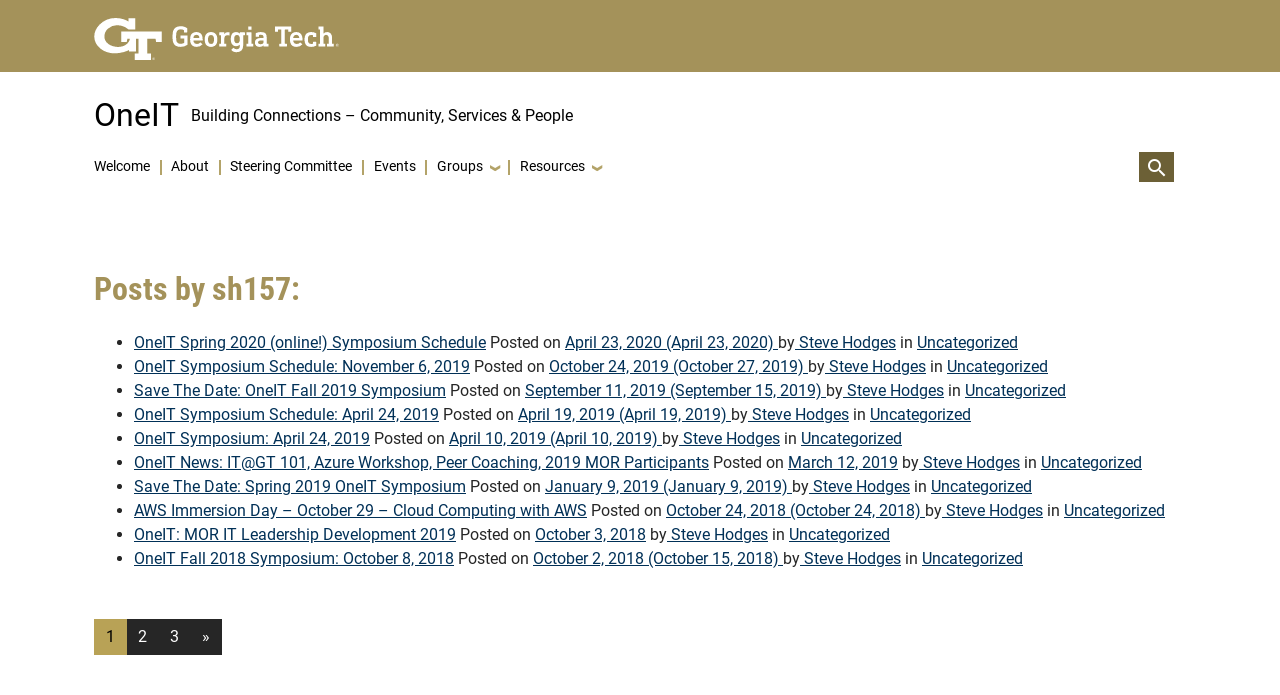

--- FILE ---
content_type: text/html; charset=UTF-8
request_url: https://www.oneit.gatech.edu/author/sh157/
body_size: 14422
content:
<!DOCTYPE html>
<html lang="en-US">
<head>
	<meta charset="UTF-8">
	<meta name="viewport" content="width=device-width, initial-scale=1, shrink-to-fit=no">
	<link rel="profile" href="http://gmpg.org/xfn/11">
	<title>Steve Hodges &#8211; OneIT</title>
<meta name='robots' content='max-image-preview:large' />
<link rel="alternate" type="application/rss+xml" title="OneIT &raquo; Feed" href="https://www.oneit.gatech.edu/feed/" />
<link rel="alternate" type="application/rss+xml" title="OneIT &raquo; Comments Feed" href="https://www.oneit.gatech.edu/comments/feed/" />
<link rel="alternate" type="text/calendar" title="OneIT &raquo; iCal Feed" href="https://www.oneit.gatech.edu/events/?ical=1" />
<link rel="alternate" type="application/rss+xml" title="OneIT &raquo; Posts by Steve Hodges Feed" href="https://www.oneit.gatech.edu/author/sh157/feed/" />
<style id='wp-img-auto-sizes-contain-inline-css' type='text/css'>
img:is([sizes=auto i],[sizes^="auto," i]){contain-intrinsic-size:3000px 1500px}
/*# sourceURL=wp-img-auto-sizes-contain-inline-css */
</style>
<link rel='stylesheet' id='genesis-blocks-style-css-css' href='https://www.oneit.gatech.edu/wp-content/plugins/genesis-blocks/dist/style-blocks.build.css?ver=1737818978' type='text/css' media='all' />
<style id='wp-emoji-styles-inline-css' type='text/css'>

	img.wp-smiley, img.emoji {
		display: inline !important;
		border: none !important;
		box-shadow: none !important;
		height: 1em !important;
		width: 1em !important;
		margin: 0 0.07em !important;
		vertical-align: -0.1em !important;
		background: none !important;
		padding: 0 !important;
	}
/*# sourceURL=wp-emoji-styles-inline-css */
</style>
<link rel='stylesheet' id='wp-block-library-css' href='https://www.oneit.gatech.edu/wp-includes/css/dist/block-library/style.min.css?ver=6.9' type='text/css' media='all' />
<style id='global-styles-inline-css' type='text/css'>
:root{--wp--preset--aspect-ratio--square: 1;--wp--preset--aspect-ratio--4-3: 4/3;--wp--preset--aspect-ratio--3-4: 3/4;--wp--preset--aspect-ratio--3-2: 3/2;--wp--preset--aspect-ratio--2-3: 2/3;--wp--preset--aspect-ratio--16-9: 16/9;--wp--preset--aspect-ratio--9-16: 9/16;--wp--preset--color--black: #000;--wp--preset--color--cyan-bluish-gray: #abb8c3;--wp--preset--color--white: white;--wp--preset--color--pale-pink: #f78da7;--wp--preset--color--vivid-red: #cf2e2e;--wp--preset--color--luminous-vivid-orange: #ff6900;--wp--preset--color--luminous-vivid-amber: #fcb900;--wp--preset--color--light-green-cyan: #7bdcb5;--wp--preset--color--vivid-green-cyan: #00d084;--wp--preset--color--pale-cyan-blue: #8ed1fc;--wp--preset--color--vivid-cyan-blue: #0693e3;--wp--preset--color--vivid-purple: #9b51e0;--wp--preset--color--color-bg-alt: #262626;--wp--preset--color--header-main-bg-color: #ffffff;--wp--preset--color--header-secondary-bg-color: #a4925a;--wp--preset--color--footer-main-bg-color: #A4925A;--wp--preset--color--color-bg: #ffffff;--wp--preset--gradient--vivid-cyan-blue-to-vivid-purple: linear-gradient(135deg,rgb(6,147,227) 0%,rgb(155,81,224) 100%);--wp--preset--gradient--light-green-cyan-to-vivid-green-cyan: linear-gradient(135deg,rgb(122,220,180) 0%,rgb(0,208,130) 100%);--wp--preset--gradient--luminous-vivid-amber-to-luminous-vivid-orange: linear-gradient(135deg,rgb(252,185,0) 0%,rgb(255,105,0) 100%);--wp--preset--gradient--luminous-vivid-orange-to-vivid-red: linear-gradient(135deg,rgb(255,105,0) 0%,rgb(207,46,46) 100%);--wp--preset--gradient--very-light-gray-to-cyan-bluish-gray: linear-gradient(135deg,rgb(238,238,238) 0%,rgb(169,184,195) 100%);--wp--preset--gradient--cool-to-warm-spectrum: linear-gradient(135deg,rgb(74,234,220) 0%,rgb(151,120,209) 20%,rgb(207,42,186) 40%,rgb(238,44,130) 60%,rgb(251,105,98) 80%,rgb(254,248,76) 100%);--wp--preset--gradient--blush-light-purple: linear-gradient(135deg,rgb(255,206,236) 0%,rgb(152,150,240) 100%);--wp--preset--gradient--blush-bordeaux: linear-gradient(135deg,rgb(254,205,165) 0%,rgb(254,45,45) 50%,rgb(107,0,62) 100%);--wp--preset--gradient--luminous-dusk: linear-gradient(135deg,rgb(255,203,112) 0%,rgb(199,81,192) 50%,rgb(65,88,208) 100%);--wp--preset--gradient--pale-ocean: linear-gradient(135deg,rgb(255,245,203) 0%,rgb(182,227,212) 50%,rgb(51,167,181) 100%);--wp--preset--gradient--electric-grass: linear-gradient(135deg,rgb(202,248,128) 0%,rgb(113,206,126) 100%);--wp--preset--gradient--midnight: linear-gradient(135deg,rgb(2,3,129) 0%,rgb(40,116,252) 100%);--wp--preset--font-size--small: 13px;--wp--preset--font-size--medium: 20px;--wp--preset--font-size--large: 36px;--wp--preset--font-size--x-large: 42px;--wp--preset--font-size--larger: 48px;--wp--preset--spacing--20: 0.44rem;--wp--preset--spacing--30: 0.67rem;--wp--preset--spacing--40: 1rem;--wp--preset--spacing--50: 1.5rem;--wp--preset--spacing--60: 2.25rem;--wp--preset--spacing--70: 3.38rem;--wp--preset--spacing--80: 5.06rem;--wp--preset--shadow--natural: 6px 6px 9px rgba(0, 0, 0, 0.2);--wp--preset--shadow--deep: 12px 12px 50px rgba(0, 0, 0, 0.4);--wp--preset--shadow--sharp: 6px 6px 0px rgba(0, 0, 0, 0.2);--wp--preset--shadow--outlined: 6px 6px 0px -3px rgb(255, 255, 255), 6px 6px rgb(0, 0, 0);--wp--preset--shadow--crisp: 6px 6px 0px rgb(0, 0, 0);}:where(.is-layout-flex){gap: 0.5em;}:where(.is-layout-grid){gap: 0.5em;}body .is-layout-flex{display: flex;}.is-layout-flex{flex-wrap: wrap;align-items: center;}.is-layout-flex > :is(*, div){margin: 0;}body .is-layout-grid{display: grid;}.is-layout-grid > :is(*, div){margin: 0;}:where(.wp-block-columns.is-layout-flex){gap: 2em;}:where(.wp-block-columns.is-layout-grid){gap: 2em;}:where(.wp-block-post-template.is-layout-flex){gap: 1.25em;}:where(.wp-block-post-template.is-layout-grid){gap: 1.25em;}.has-black-color{color: var(--wp--preset--color--black) !important;}.has-cyan-bluish-gray-color{color: var(--wp--preset--color--cyan-bluish-gray) !important;}.has-white-color{color: var(--wp--preset--color--white) !important;}.has-pale-pink-color{color: var(--wp--preset--color--pale-pink) !important;}.has-vivid-red-color{color: var(--wp--preset--color--vivid-red) !important;}.has-luminous-vivid-orange-color{color: var(--wp--preset--color--luminous-vivid-orange) !important;}.has-luminous-vivid-amber-color{color: var(--wp--preset--color--luminous-vivid-amber) !important;}.has-light-green-cyan-color{color: var(--wp--preset--color--light-green-cyan) !important;}.has-vivid-green-cyan-color{color: var(--wp--preset--color--vivid-green-cyan) !important;}.has-pale-cyan-blue-color{color: var(--wp--preset--color--pale-cyan-blue) !important;}.has-vivid-cyan-blue-color{color: var(--wp--preset--color--vivid-cyan-blue) !important;}.has-vivid-purple-color{color: var(--wp--preset--color--vivid-purple) !important;}.has-black-background-color{background-color: var(--wp--preset--color--black) !important;}.has-cyan-bluish-gray-background-color{background-color: var(--wp--preset--color--cyan-bluish-gray) !important;}.has-white-background-color{background-color: var(--wp--preset--color--white) !important;}.has-pale-pink-background-color{background-color: var(--wp--preset--color--pale-pink) !important;}.has-vivid-red-background-color{background-color: var(--wp--preset--color--vivid-red) !important;}.has-luminous-vivid-orange-background-color{background-color: var(--wp--preset--color--luminous-vivid-orange) !important;}.has-luminous-vivid-amber-background-color{background-color: var(--wp--preset--color--luminous-vivid-amber) !important;}.has-light-green-cyan-background-color{background-color: var(--wp--preset--color--light-green-cyan) !important;}.has-vivid-green-cyan-background-color{background-color: var(--wp--preset--color--vivid-green-cyan) !important;}.has-pale-cyan-blue-background-color{background-color: var(--wp--preset--color--pale-cyan-blue) !important;}.has-vivid-cyan-blue-background-color{background-color: var(--wp--preset--color--vivid-cyan-blue) !important;}.has-vivid-purple-background-color{background-color: var(--wp--preset--color--vivid-purple) !important;}.has-black-border-color{border-color: var(--wp--preset--color--black) !important;}.has-cyan-bluish-gray-border-color{border-color: var(--wp--preset--color--cyan-bluish-gray) !important;}.has-white-border-color{border-color: var(--wp--preset--color--white) !important;}.has-pale-pink-border-color{border-color: var(--wp--preset--color--pale-pink) !important;}.has-vivid-red-border-color{border-color: var(--wp--preset--color--vivid-red) !important;}.has-luminous-vivid-orange-border-color{border-color: var(--wp--preset--color--luminous-vivid-orange) !important;}.has-luminous-vivid-amber-border-color{border-color: var(--wp--preset--color--luminous-vivid-amber) !important;}.has-light-green-cyan-border-color{border-color: var(--wp--preset--color--light-green-cyan) !important;}.has-vivid-green-cyan-border-color{border-color: var(--wp--preset--color--vivid-green-cyan) !important;}.has-pale-cyan-blue-border-color{border-color: var(--wp--preset--color--pale-cyan-blue) !important;}.has-vivid-cyan-blue-border-color{border-color: var(--wp--preset--color--vivid-cyan-blue) !important;}.has-vivid-purple-border-color{border-color: var(--wp--preset--color--vivid-purple) !important;}.has-vivid-cyan-blue-to-vivid-purple-gradient-background{background: var(--wp--preset--gradient--vivid-cyan-blue-to-vivid-purple) !important;}.has-light-green-cyan-to-vivid-green-cyan-gradient-background{background: var(--wp--preset--gradient--light-green-cyan-to-vivid-green-cyan) !important;}.has-luminous-vivid-amber-to-luminous-vivid-orange-gradient-background{background: var(--wp--preset--gradient--luminous-vivid-amber-to-luminous-vivid-orange) !important;}.has-luminous-vivid-orange-to-vivid-red-gradient-background{background: var(--wp--preset--gradient--luminous-vivid-orange-to-vivid-red) !important;}.has-very-light-gray-to-cyan-bluish-gray-gradient-background{background: var(--wp--preset--gradient--very-light-gray-to-cyan-bluish-gray) !important;}.has-cool-to-warm-spectrum-gradient-background{background: var(--wp--preset--gradient--cool-to-warm-spectrum) !important;}.has-blush-light-purple-gradient-background{background: var(--wp--preset--gradient--blush-light-purple) !important;}.has-blush-bordeaux-gradient-background{background: var(--wp--preset--gradient--blush-bordeaux) !important;}.has-luminous-dusk-gradient-background{background: var(--wp--preset--gradient--luminous-dusk) !important;}.has-pale-ocean-gradient-background{background: var(--wp--preset--gradient--pale-ocean) !important;}.has-electric-grass-gradient-background{background: var(--wp--preset--gradient--electric-grass) !important;}.has-midnight-gradient-background{background: var(--wp--preset--gradient--midnight) !important;}.has-small-font-size{font-size: var(--wp--preset--font-size--small) !important;}.has-medium-font-size{font-size: var(--wp--preset--font-size--medium) !important;}.has-large-font-size{font-size: var(--wp--preset--font-size--large) !important;}.has-x-large-font-size{font-size: var(--wp--preset--font-size--x-large) !important;}
/*# sourceURL=global-styles-inline-css */
</style>

<style id='classic-theme-styles-inline-css' type='text/css'>
/*! This file is auto-generated */
.wp-block-button__link{color:#fff;background-color:#32373c;border-radius:9999px;box-shadow:none;text-decoration:none;padding:calc(.667em + 2px) calc(1.333em + 2px);font-size:1.125em}.wp-block-file__button{background:#32373c;color:#fff;text-decoration:none}
/*# sourceURL=/wp-includes/css/classic-themes.min.css */
</style>
<link rel='stylesheet' id='coblocks-extensions-css' href='https://www.oneit.gatech.edu/wp-content/plugins/coblocks/dist/style-coblocks-extensions.css?ver=3.1.16.1' type='text/css' media='all' />
<link rel='stylesheet' id='coblocks-animation-css' href='https://www.oneit.gatech.edu/wp-content/plugins/coblocks/dist/style-coblocks-animation.css?ver=2677611078ee87eb3b1c' type='text/css' media='all' />
<link rel='stylesheet' id='cpschool-styles-css' href='https://www.oneit.gatech.edu/wp-content/themes/cpschool/css/theme.min.css?ver=1.1768902741' type='text/css' media='all' />
<link rel='stylesheet' id='wp-pagenavi-css' href='https://www.oneit.gatech.edu/wp-content/plugins/wp-pagenavi/pagenavi-css.css?ver=2.70' type='text/css' media='all' />
<link rel='stylesheet' id='forget-about-shortcode-buttons-css' href='https://www.oneit.gatech.edu/wp-content/plugins/forget-about-shortcode-buttons/public/css/button-styles.css?ver=2.1.3' type='text/css' media='all' />
<link rel='stylesheet' id='cpsc-styles-css' href='https://www.oneit.gatech.edu/wp-content/themes/gatech-flex/css/theme.min.css?ver=1737818979' type='text/css' media='all' />
<script type="text/javascript" id="jquery-core-js-extra">
/* <![CDATA[ */
var msreader_featured_posts = {"saving":"Saving...","post_featured":"This post is featured","feature":"Feature","unfeature":"Unfeature"};
//# sourceURL=jquery-core-js-extra
/* ]]> */
</script>
<script type="text/javascript" src="https://www.oneit.gatech.edu/wp-includes/js/jquery/jquery.min.js?ver=3.7.1" id="jquery-core-js"></script>
<script type="text/javascript" src="https://www.oneit.gatech.edu/wp-includes/js/jquery/jquery-migrate.min.js?ver=3.4.1" id="jquery-migrate-js"></script>
<script type="text/javascript" id="jquery-js-after">
/* <![CDATA[ */
var ajaxurl = 'https://www.oneit.gatech.edu/wp-admin/admin-ajax.php';
//# sourceURL=jquery-js-after
/* ]]> */
</script>
<link rel="https://api.w.org/" href="https://www.oneit.gatech.edu/wp-json/" /><link rel="alternate" title="JSON" type="application/json" href="https://www.oneit.gatech.edu/wp-json/wp/v2/users/2" /><link rel="EditURI" type="application/rsd+xml" title="RSD" href="https://www.oneit.gatech.edu/xmlrpc.php?rsd" />
<meta name="generator" content="Sites @ Georgia Tech 6.9 - http://sites.gatech.edu/" />
	<style>
		@media screen and (max-width: 782px) {
			#wpadminbar li#wp-admin-bar-log-in,
			#wpadminbar li#wp-admin-bar-register {
				display: block;
			}

			#wpadminbar li#wp-admin-bar-log-in a,
			#wpadminbar li#wp-admin-bar-register a {
				padding: 0 8px;
			}
		}
	</style>
<meta name="tec-api-version" content="v1"><meta name="tec-api-origin" content="https://www.oneit.gatech.edu"><link rel="alternate" href="https://www.oneit.gatech.edu/wp-json/tribe/events/v1/" />
        <script type="text/javascript">
            var jQueryMigrateHelperHasSentDowngrade = false;

			window.onerror = function( msg, url, line, col, error ) {
				// Break out early, do not processing if a downgrade reqeust was already sent.
				if ( jQueryMigrateHelperHasSentDowngrade ) {
					return true;
                }

				var xhr = new XMLHttpRequest();
				var nonce = '485edfdbfc';
				var jQueryFunctions = [
					'andSelf',
					'browser',
					'live',
					'boxModel',
					'support.boxModel',
					'size',
					'swap',
					'clean',
					'sub',
                ];
				var match_pattern = /\)\.(.+?) is not a function/;
                var erroredFunction = msg.match( match_pattern );

                // If there was no matching functions, do not try to downgrade.
                if ( null === erroredFunction || typeof erroredFunction !== 'object' || typeof erroredFunction[1] === "undefined" || -1 === jQueryFunctions.indexOf( erroredFunction[1] ) ) {
                    return true;
                }

                // Set that we've now attempted a downgrade request.
                jQueryMigrateHelperHasSentDowngrade = true;

				xhr.open( 'POST', 'https://www.oneit.gatech.edu/wp-admin/admin-ajax.php' );
				xhr.setRequestHeader( 'Content-Type', 'application/x-www-form-urlencoded' );
				xhr.onload = function () {
					var response,
                        reload = false;

					if ( 200 === xhr.status ) {
                        try {
                        	response = JSON.parse( xhr.response );

                        	reload = response.data.reload;
                        } catch ( e ) {
                        	reload = false;
                        }
                    }

					// Automatically reload the page if a deprecation caused an automatic downgrade, ensure visitors get the best possible experience.
					if ( reload ) {
						location.reload();
                    }
				};

				xhr.send( encodeURI( 'action=jquery-migrate-downgrade-version&_wpnonce=' + nonce ) );

				// Suppress error alerts in older browsers
				return true;
			}
        </script>

							<!-- Google Analytics tracking code output by Beehive Analytics Pro -->
						<script async src="https://www.googletagmanager.com/gtag/js?id=G-30TT54P0XE&l=beehiveDataLayer"></script>
		<script>
						window.beehiveDataLayer = window.beehiveDataLayer || [];
			function gaplusu() {beehiveDataLayer.push(arguments);}
			gaplusu('js', new Date())
						gaplusu('config', 'G-30TT54P0XE', {
				'anonymize_ip': true,
				'allow_google_signals': false,
			})
					</script>
		<link rel="icon" href="https://www.oneit.gatech.edu/wp-content/themes/gatech-flex/img/favicon.ico" sizes="32x32" />
<link rel="icon" href="https://www.oneit.gatech.edu/wp-content/themes/gatech-flex/img/InterlockingGT4.svg" sizes="192x192" />
<link rel="apple-touch-icon" href="https://www.oneit.gatech.edu/wp-content/themes/gatech-flex/img/InterlockingGT4.svg" />
<meta name="msapplication-TileImage" content="https://www.oneit.gatech.edu/wp-content/themes/gatech-flex/img/InterlockingGT4.svg" />
<style id="sccss">/*
 *  Custom CSS classes 
 */

/* Hide an element on smaller screens */
@media (max-width: 600px) {
  .custom__hide-for-mobile {
    display: none;
  }
}

/*
 *  Theme fixes and overrides
 */

/* GT Flex theme: fix main element being pulled too far under nav (originally * -1) */
@media (min-width: 782px) {
	body.main-wrapper-pull-under .main-wrapper {
		margin-top: -moz-calc((var(--header-main-gap-height) + var(--header-main-height)) * -.25);
		margin-top: calc((var(--header-main-gap-height) + var(--header-main-height)) * -.25);
	}
}

/* Calendar+ plugin: make grid events simple and center-aligned */
.calendarp-events--grid .calendarp-date,
.calendarp-events--grid .calendarp-events{
	margin-left: auto;
	margin-right: auto;
}

.calendarp-events--grid .calendar-event .calendarp-event-meta {
	display: none;
}</style><style id="kirki-inline-styles">.logo-font{font-family:inherit;}.container{max-width:1140px;}:root{--site-width:1140px;--content-width:1140px;--body-font-size:100;--roundness:0px;--shadows:0px;--color-bg:#ffffff;--color-bg-alt:#262626;--color-bg-contrast:#262626;--color-bg-accent:#003057;--color-bg-accent-a:rgba(0,100,168,0.5);--color-bg-accent-contrast:#ffffff;--color-bg-accent-hl:#6f602e;--color-bg-accent-hl-a:rgba(111,96,46,0.5);--color-bg-accent-hl-contrast:#ffffff;--color-bg-alt-contrast:#ffffff;--color-bg-alt-accent:#b3a369;--color-bg-alt-accent-a:rgba(179,163,105,0.5);--color-bg-alt-accent-contrast:#000000;--color-bg-alt-accent-hl:#b8a256;--color-bg-alt-accent-hl-a:rgba(184,162,86,0.5);--color-bg-alt-accent-hl-contrast:#000000;--header-main-height:110.688px;--header-main-padding-v:100;--header-main-bg-color:#ffffff;--header-main-bg-color-contrast:#000000;--header-main-bg-color-accent:#6c6036;--header-main-bg-color-accent-a:rgba(108,96,54,0.5);--header-main-bg-color-accent-contrast:#ffffff;--header-main-bg-color-accent-hl:#6f602e;--header-main-bg-color-accent-hl-a:rgba(111,96,46,0.5);--header-main-bg-color-accent-hl-contrast:#ffffff;--header-main-logo-font-size:100;--header-main-font-size:100;--header-secondary-bg-color:#a4925a;--header-secondary-bg-color-contrast:#000000;--header-secondary-bg-color-accent:#002642;--header-secondary-bg-color-accent-a:rgba(0,38,66,0.5);--header-secondary-bg-color-accent-contrast:#ffffff;--header-secondary-bg-color-accent-hl:#2a250d;--header-secondary-bg-color-accent-hl-a:rgba(42,37,13,0.5);--header-secondary-bg-color-accent-hl-contrast:#ffffff;--header-secondary-font-size:100;--header-secondary-padding-v:0;--headers-font-size:100;--footer-main-bg-color:#A4925A;}body{font-family:"Roboto","Helvetica Neue","Helvetica","Arial",sans-serif;}#navbar-main .nav{font-family:inherit;}.h1,.h2,.h3,.h4,.h5,.h6,h1,h2,h3,h4,h5,h6{font-family:'Roboto Condensed', sans-serif;}</style><!--	<link rel="preconnect" href="https://fonts.googleapis.com">-->
<!--	<link rel="preconnect" href="https://fonts.gstatic.com" crossorigin>-->
<!--	<link href="https://fonts.googleapis.com/css2?family=Roboto+Condensed:ital,wght@0,300;0,400;0,700;1,300;1,400;1,700&family=Roboto:ital,wght@0,100;0,300;0,400;0,500;0,700;0,900;1,100;1,300;1,400;1,500;1,700;1,900&display=swap" rel="stylesheet">-->
	<link rel="shortcut icon" href="https://www.oneit.gatech.edu/wp-content/themes/cpschool/favicon.ico" type="image/vnd.microsoft.icon">
</head>

<body class="author author-sh157 author-2 wp-embed-responsive wp-theme-cpschool wp-child-theme-gatech-flex tribe-no-js page-template-georgia-tech-flex metaslider-plugin shadows-disabled h-style-separator-bottom sidebars-check-sticky group-blog hfeed entries-list">

<div class="site" id="page">
	<a class="skip-link sr-only sr-only-focusable" href="#content">Skip to content</a>

	
	<nav id="navbar-secondary" class="navbar navbar-expand-md nav-styling-underline has-background has-header-secondary-bg-color-background-color" aria-label="secondary">
	<div class="navbar-container container">
				
			<div class="navbar-brand-holder">
				<a href="http://www.gatech.edu/" class="navbar-brand secondary-logo-link">
					<img alt="Georgia Institute of Technology" src="https://www.oneit.gatech.edu/wp-content/themes/gatech-flex/img/gt-logo-oneline-white.svg" width="245px" height="42px">
				</a>
			</div>

			</div>
</nav>
	<div id="wrapper-navbar-main-top" ></div>
		<div id="wrapper-navbar-main" class="wrapper-navbar" itemscope itemtype="http://schema.org/WebSite">
		<nav id="navbar-main" class="navbar navbar-expand-md nav-styling-underline has-background has-header-main-bg-color-background-color" aria-label="main">
			<div class="navbar-container container">
				
				<!-- Your site title as branding in the menu -->
															<div class="navbar-brand-holder">
												
							<a class="navbar-brand logo-font custom-bg-disabled"  rel="home" href="https://www.oneit.gatech.edu/" title="OneIT" itemprop="url">
								<span class="navbar-brand-text">OneIT</span>

															</a>

															<a rel="home" href="https://www.oneit.gatech.edu/" title="OneIT" class="navbar-brand-subtext navbar-brand-subtext-hide-mobile">
									Building Connections – Community, Services &amp; People								</a>
							
																		</div>
									<!-- end custom logo -->

				<div class="cpsc-unit-names">
					<h3>
											</h3>
				</div>

				
				<div class="navbar-navs-container">
					<div id="navbar-main-nav-desktop" class="navbar-nav-container"><ul id="menu-main-desktop" class="nav navbar-nav"><li itemscope="itemscope" itemtype="https://www.schema.org/SiteNavigationElement" id="menu-item-menu-main-desktop-24" class="menu-item menu-item-type-post_type menu-item-object-page menu-item-home menu-item-24 nav-item"><a class="nav-link" title="Welcome" href="https://www.oneit.gatech.edu/"><span class="menu-item-text">Welcome</span></a></li>
<li itemscope="itemscope" itemtype="https://www.schema.org/SiteNavigationElement" id="menu-item-menu-main-desktop-414" class="menu-item menu-item-type-custom menu-item-object-custom menu-item-414 nav-item"><a class="nav-link" title="About" href="https://sites.gatech.edu/oneit/about"><span class="menu-item-text">About</span></a></li>
<li itemscope="itemscope" itemtype="https://www.schema.org/SiteNavigationElement" id="menu-item-menu-main-desktop-22" class="menu-item menu-item-type-post_type menu-item-object-page menu-item-22 nav-item"><a class="nav-link" title="Steering Committee" href="https://www.oneit.gatech.edu/steering-committee/"><span class="menu-item-text">Steering Committee</span></a></li>
<li itemscope="itemscope" itemtype="https://www.schema.org/SiteNavigationElement" id="menu-item-menu-main-desktop-32" class="menu-item menu-item-type-custom menu-item-object-custom menu-item-32 nav-item"><a class="nav-link" title="Events" href="http://sites.gatech.edu/oneit/events"><span class="menu-item-text">Events</span></a></li>
<li itemscope="itemscope" itemtype="https://www.schema.org/SiteNavigationElement" id="menu-item-menu-main-desktop-513" class="menu-item menu-item-type-custom menu-item-object-custom menu-item-has-children dropdown menu-item-513 nav-item"><a class="dropdown-toggle nav-link" title="Groups" href="#" id="menu-item-dropdown-menu-main-desktop-513" data-toggle="dropdown" aria-expanded="false" role="button"><span class="menu-item-text">Groups</span></a>
<ul id="menu-item-dropdown-menu-main-desktop-513-dropdown"  class="dropdown-menu" aria-labelledby="menu-item-dropdown-menu-main-desktop-513">
	<li itemscope="itemscope" itemtype="https://www.schema.org/SiteNavigationElement" id="menu-item-menu-main-desktop-94" class="menu-item menu-item-type-post_type menu-item-object-page menu-item-94 nav-item"><a class="dropdown-item" title="Interest Groups" href="https://www.oneit.gatech.edu/interest-groups/"><span class="menu-item-text">Interest Groups</span></a></li>
	<li itemscope="itemscope" itemtype="https://www.schema.org/SiteNavigationElement" id="menu-item-menu-main-desktop-330" class="menu-item menu-item-type-post_type menu-item-object-page menu-item-330 nav-item"><a class="dropdown-item" title="Campus IT Groups" href="https://www.oneit.gatech.edu/campus-it-groups/"><span class="menu-item-text">Campus IT Groups</span></a></li>
	<li itemscope="itemscope" itemtype="https://www.schema.org/SiteNavigationElement" id="menu-item-menu-main-desktop-71" class="menu-item menu-item-type-post_type menu-item-object-page menu-item-71 nav-item"><a class="dropdown-item" title="Atlanta Area User Groups" href="https://www.oneit.gatech.edu/atlanta-area-user-groups/"><span class="menu-item-text">Atlanta Area User Groups</span></a></li>
</ul>
</li>
<li itemscope="itemscope" itemtype="https://www.schema.org/SiteNavigationElement" id="menu-item-menu-main-desktop-814" class="menu-item menu-item-type-post_type menu-item-object-page menu-item-has-children dropdown menu-item-814 nav-item"><a class="dropdown-toggle nav-link" title="Resources" href="#" id="menu-item-dropdown-menu-main-desktop-814" data-toggle="dropdown" aria-expanded="false" role="button"><span class="menu-item-text">Resources</span></a>
<ul id="menu-item-dropdown-menu-main-desktop-814-dropdown"  class="dropdown-menu" aria-labelledby="menu-item-dropdown-menu-main-desktop-814">
	<li itemscope="itemscope" itemtype="https://www.schema.org/SiteNavigationElement" id="menu-item-menu-main-desktop-816" class="menu-item menu-item-type-post_type menu-item-object-page menu-item-816 nav-item"><a class="dropdown-item" title="Videos and Training" href="https://www.oneit.gatech.edu/videos-and-training/"><span class="menu-item-text">Videos and Training</span></a></li>
	<li itemscope="itemscope" itemtype="https://www.schema.org/SiteNavigationElement" id="menu-item-menu-main-desktop-824" class="menu-item menu-item-type-post_type menu-item-object-page menu-item-824 nav-item"><a class="dropdown-item" title="Speaker Tips and Tricks" href="https://www.oneit.gatech.edu/speaker-tips-and-tricks/"><span class="menu-item-text">Speaker Tips and Tricks</span></a></li>
</ul>
</li>
</ul></div>
										
					<div id="navbar-main-nav-buttons">
						<ul class="nav navbar-nav navbar-button-nav-right">
															<li id="navbar-main-btn-search" >
									<button type="button" class="btn btn-secondary nav-link has-styling" data-toggle="modal" data-target="#modal-search">
										<i aria-hidden="true" class="cps-icon cps-icon-search"></i>
										<span aria-hidden="true" class="d-none">Search</span>
										<span class="sr-only">Toggle search interface</span>
									</button>
								</li>
							
														<li id="navbar-main-btn-slide-in-menu" class="btn-modal-slide-in-menu-holder has-mobile">
								<button type="button" class="btn btn-secondary nav-link has-styling" data-toggle="modal" data-target="#modal-slide-in-menu">
									<i aria-hidden="true" class="cps-icon cps-icon-menu"></i>
									<span aria-hidden="true" class="d-none">Menu</span>
									<span class="sr-only">Toggle extended navigation</span>
								</button>
							</li>
						</ul>
					</div>
				</div>

							</div><!-- #navbar-container -->
		</nav>
	</div><!-- #wrapper-navbar end -->

	
	
<div class="main-wrapper wrapper" id="author-wrapper">
	<div class="container" id="content">
		<div class="row">
			<!-- Do the left sidebar check -->
			

<div class="col-md-12 col-xl-12 content-area" id="primary">

			<main class="site-main" id="main">
				
				<h2>Posts by sh157:</h2>

				<ul class="mb-3">
					<!-- The Loop -->
																		<li>
								<a rel="bookmark" href="https://www.oneit.gatech.edu/2020/04/23/oneit-spring-2020-online-symposium-schedule-post/" title="Permanent Link: OneIT Spring 2020 (online!) Symposium Schedule">OneIT Spring 2020 (online!) Symposium Schedule</a>								<span class="posted-on">Posted on <a href="https://www.oneit.gatech.edu/2020/04/23/oneit-spring-2020-online-symposium-schedule-post/" rel="bookmark"><time class="entry-date published" datetime="2020-04-23T12:33:55-04:00">April 23, 2020</time><time class="updated" datetime="2020-04-23T13:00:52-04:00"> (April 23, 2020) </time></a></span><span class="byline"> by<span class="author vcard"><a class="url fn n" href="https://www.oneit.gatech.edu/author/sh157/"> Steve Hodges</a></span></span>								in								<a href="https://www.oneit.gatech.edu/category/uncategorized/" rel="category tag">Uncategorized</a>							</li>
													<li>
								<a rel="bookmark" href="https://www.oneit.gatech.edu/2019/10/24/oneit-symposium-schedule-november-6-2019/" title="Permanent Link: OneIT Symposium Schedule: November 6, 2019">OneIT Symposium Schedule: November 6, 2019</a>								<span class="posted-on">Posted on <a href="https://www.oneit.gatech.edu/2019/10/24/oneit-symposium-schedule-november-6-2019/" rel="bookmark"><time class="entry-date published" datetime="2019-10-24T15:46:33-04:00">October 24, 2019</time><time class="updated" datetime="2019-10-27T18:17:31-04:00"> (October 27, 2019) </time></a></span><span class="byline"> by<span class="author vcard"><a class="url fn n" href="https://www.oneit.gatech.edu/author/sh157/"> Steve Hodges</a></span></span>								in								<a href="https://www.oneit.gatech.edu/category/uncategorized/" rel="category tag">Uncategorized</a>							</li>
													<li>
								<a rel="bookmark" href="https://www.oneit.gatech.edu/2019/09/11/save-the-date-oneit-fall-2019-symposium/" title="Permanent Link: Save The Date: OneIT Fall 2019 Symposium">Save The Date: OneIT Fall 2019 Symposium</a>								<span class="posted-on">Posted on <a href="https://www.oneit.gatech.edu/2019/09/11/save-the-date-oneit-fall-2019-symposium/" rel="bookmark"><time class="entry-date published" datetime="2019-09-11T22:03:30-04:00">September 11, 2019</time><time class="updated" datetime="2019-09-15T22:05:46-04:00"> (September 15, 2019) </time></a></span><span class="byline"> by<span class="author vcard"><a class="url fn n" href="https://www.oneit.gatech.edu/author/sh157/"> Steve Hodges</a></span></span>								in								<a href="https://www.oneit.gatech.edu/category/uncategorized/" rel="category tag">Uncategorized</a>							</li>
													<li>
								<a rel="bookmark" href="https://www.oneit.gatech.edu/2019/04/19/oneit-symposium-schedule-april-24-2019/" title="Permanent Link: OneIT Symposium Schedule: April 24, 2019">OneIT Symposium Schedule: April 24, 2019</a>								<span class="posted-on">Posted on <a href="https://www.oneit.gatech.edu/2019/04/19/oneit-symposium-schedule-april-24-2019/" rel="bookmark"><time class="entry-date published" datetime="2019-04-19T15:05:37-04:00">April 19, 2019</time><time class="updated" datetime="2019-04-19T15:06:14-04:00"> (April 19, 2019) </time></a></span><span class="byline"> by<span class="author vcard"><a class="url fn n" href="https://www.oneit.gatech.edu/author/sh157/"> Steve Hodges</a></span></span>								in								<a href="https://www.oneit.gatech.edu/category/uncategorized/" rel="category tag">Uncategorized</a>							</li>
													<li>
								<a rel="bookmark" href="https://www.oneit.gatech.edu/2019/04/10/oneit-symposium-april-24-2019/" title="Permanent Link: OneIT Symposium: April 24, 2019">OneIT Symposium: April 24, 2019</a>								<span class="posted-on">Posted on <a href="https://www.oneit.gatech.edu/2019/04/10/oneit-symposium-april-24-2019/" rel="bookmark"><time class="entry-date published" datetime="2019-04-10T11:51:30-04:00">April 10, 2019</time><time class="updated" datetime="2019-04-10T15:45:08-04:00"> (April 10, 2019) </time></a></span><span class="byline"> by<span class="author vcard"><a class="url fn n" href="https://www.oneit.gatech.edu/author/sh157/"> Steve Hodges</a></span></span>								in								<a href="https://www.oneit.gatech.edu/category/uncategorized/" rel="category tag">Uncategorized</a>							</li>
													<li>
								<a rel="bookmark" href="https://www.oneit.gatech.edu/2019/03/12/oneit-news-itgt-101-azure-workshop-peer-coaching-2019-mor-participants/" title="Permanent Link: OneIT News: IT@GT 101, Azure Workshop, Peer Coaching, 2019 MOR Participants">OneIT News: IT@GT 101, Azure Workshop, Peer Coaching, 2019 MOR Participants</a>								<span class="posted-on">Posted on <a href="https://www.oneit.gatech.edu/2019/03/12/oneit-news-itgt-101-azure-workshop-peer-coaching-2019-mor-participants/" rel="bookmark"><time class="entry-date published updated" datetime="2019-03-12T12:33:18-04:00">March 12, 2019</time></a></span><span class="byline"> by<span class="author vcard"><a class="url fn n" href="https://www.oneit.gatech.edu/author/sh157/"> Steve Hodges</a></span></span>								in								<a href="https://www.oneit.gatech.edu/category/uncategorized/" rel="category tag">Uncategorized</a>							</li>
													<li>
								<a rel="bookmark" href="https://www.oneit.gatech.edu/2019/01/09/save-the-date-spring-2019-oneit-symposium/" title="Permanent Link: Save The Date: Spring 2019 OneIT Symposium">Save The Date: Spring 2019 OneIT Symposium</a>								<span class="posted-on">Posted on <a href="https://www.oneit.gatech.edu/2019/01/09/save-the-date-spring-2019-oneit-symposium/" rel="bookmark"><time class="entry-date published" datetime="2019-01-09T12:37:49-05:00">January 9, 2019</time><time class="updated" datetime="2019-01-09T12:41:18-05:00"> (January 9, 2019) </time></a></span><span class="byline"> by<span class="author vcard"><a class="url fn n" href="https://www.oneit.gatech.edu/author/sh157/"> Steve Hodges</a></span></span>								in								<a href="https://www.oneit.gatech.edu/category/uncategorized/" rel="category tag">Uncategorized</a>							</li>
													<li>
								<a rel="bookmark" href="https://www.oneit.gatech.edu/2018/10/24/immersion-day-cloud-computing-with-aws/" title="Permanent Link: AWS Immersion Day &#8211; October 29 &#8211; Cloud Computing with AWS">AWS Immersion Day &#8211; October 29 &#8211; Cloud Computing with AWS</a>								<span class="posted-on">Posted on <a href="https://www.oneit.gatech.edu/2018/10/24/immersion-day-cloud-computing-with-aws/" rel="bookmark"><time class="entry-date published" datetime="2018-10-24T11:48:44-04:00">October 24, 2018</time><time class="updated" datetime="2018-10-24T12:33:12-04:00"> (October 24, 2018) </time></a></span><span class="byline"> by<span class="author vcard"><a class="url fn n" href="https://www.oneit.gatech.edu/author/sh157/"> Steve Hodges</a></span></span>								in								<a href="https://www.oneit.gatech.edu/category/uncategorized/" rel="category tag">Uncategorized</a>							</li>
													<li>
								<a rel="bookmark" href="https://www.oneit.gatech.edu/2018/10/03/oneit-mor-it-leadership-development-2019/" title="Permanent Link: OneIT: MOR IT Leadership Development 2019">OneIT: MOR IT Leadership Development 2019</a>								<span class="posted-on">Posted on <a href="https://www.oneit.gatech.edu/2018/10/03/oneit-mor-it-leadership-development-2019/" rel="bookmark"><time class="entry-date published updated" datetime="2018-10-03T14:25:52-04:00">October 3, 2018</time></a></span><span class="byline"> by<span class="author vcard"><a class="url fn n" href="https://www.oneit.gatech.edu/author/sh157/"> Steve Hodges</a></span></span>								in								<a href="https://www.oneit.gatech.edu/category/uncategorized/" rel="category tag">Uncategorized</a>							</li>
													<li>
								<a rel="bookmark" href="https://www.oneit.gatech.edu/2018/10/02/oneit-fall-2018-symposium-october-8-2018/" title="Permanent Link: OneIT Fall 2018 Symposium: October 8, 2018">OneIT Fall 2018 Symposium: October 8, 2018</a>								<span class="posted-on">Posted on <a href="https://www.oneit.gatech.edu/2018/10/02/oneit-fall-2018-symposium-october-8-2018/" rel="bookmark"><time class="entry-date published" datetime="2018-10-02T10:49:00-04:00">October 2, 2018</time><time class="updated" datetime="2018-10-15T09:20:34-04:00"> (October 15, 2018) </time></a></span><span class="byline"> by<span class="author vcard"><a class="url fn n" href="https://www.oneit.gatech.edu/author/sh157/"> Steve Hodges</a></span></span>								in								<a href="https://www.oneit.gatech.edu/category/uncategorized/" rel="category tag">Uncategorized</a>							</li>
																<!-- End Loop -->
				</ul>
			</main><!-- #main -->

			<!-- The pagination component -->
			
		<nav aria-label="Posts pagination">
			<ul class="pagination">
									<li class="page-item active">
						<span aria-current="page" class="page-link current"><span class="sr-only">Page</span>1</span>					</li>
										<li class="page-item">
						<a class="page-link" href="https://www.oneit.gatech.edu/author/sh157/page/2/"><span class="sr-only">Page</span>2</a>					</li>
										<li class="page-item">
						<a class="page-link" href="https://www.oneit.gatech.edu/author/sh157/page/3/"><span class="sr-only">Page</span>3</a>					</li>
										<li class="page-item">
						<a class="next page-link" href="https://www.oneit.gatech.edu/author/sh157/page/2/"><span class="sr-only">Next page</span><span aria-hidden="true">&raquo;</span></a>					</li>
								</ul>
		</nav>
		
			<!-- Do the right sidebar check -->
			
</div><!-- #closing the primary container from /templates/global-templates/left-sidebar-check.php -->

		</div> <!-- .row -->
	</div><!-- #content -->
</div><!-- #author-wrapper -->


<footer class="wrapper has-background has-footer-main-bg-color-background-color" id="wrapper-footer">
	<div id="footer-content">
		
		<div class="container" id="footer-content">
			<div class="row">
                <div class="widget col-md-3">
                    <div class="widget__inner-container">
						    <div class="social-icons">
										    </div>
	                            <div class="contact-info">
								<h3>Georgia Institute of Technology</h3>
<p>North Avenue<br />
Atlanta, GA 30332</p>
                            </div>
						                            <a href="tel:+14048942000" class="gat-contact-link gat-link-phone">
                                <i class="cps-icon cps-icon-phone" aria-hidden="true"></i>
								+1 404.894.2000                            </a>
						                            <a href="https://map.gatech.edu/" class="gat-contact-link gat-link-map">
                                <i class="cps-icon cps-icon-map-pin" aria-hidden="true"></i>
								Campus Map                            </a>
						
                    </div>
                </div><!--col end -->
                <div class="widget col-md-3">
                    <div class="widget__inner-container">
                        <div class="footer__title">
                            <strong>General</strong>
                        </div>
                            <nav class="menu-general-container" aria-label="General site links">
                            <ul id="menu-general" class="footer__links menu-underlined">
                                <li itemscope itemtype="https://www.schema.org/SiteNavigationElement" id="menu-item-46" class="menu-item nav-item">
                                <a class="nav-link" title="Directory"
                                    href="https://directory.gatech.edu/" itemprop="url">
                                    <span class="menu-item-text" itemprop="name">
                                    Directory                                    </span>
                                </a>
                                </li>
                                <li itemscope itemtype="https://www.schema.org/SiteNavigationElement" id="menu-item-47" class="menu-item nav-item">
                                <a class="nav-link" title="Employment"
                                    href="https://hr.gatech.edu/employment/careers" itemprop="url">
                                    <span class="menu-item-text" itemprop="name">
                                    Employment                                    </span>
                                </a>
                                </li>
                                <li itemscope itemtype="https://www.schema.org/SiteNavigationElement" id="menu-item-48" class="menu-item nav-item">
                                <a class="nav-link" title="Emergency Information"
                                    href="https://www.gatech.edu/emergency/" itemprop="url">
                                    <span class="menu-item-text" itemprop="name">
                                    Emergency Information                                    </span>
                                </a>
                                </li>
                            </ul>
                            </nav>
                    </div>
                </div><!--col end -->
                <div class="widget col-md-3">
                    <div class="widget__inner-container">
                        <div class="footer__title">
                            <strong>Legal</strong>
                        </div>
                            <nav class="menu-general-container" aria-label="General site links">
                            <ul id="menu-general" class="footer__links menu-underlined">
                                <li itemscope itemtype="https://www.schema.org/SiteNavigationElement" id="menu-item-46" class="menu-item nav-item">
                                <a class="nav-link" href="https://www.gatech.edu/privacy" itemprop="url">
                                    <span class="menu-item-text" itemprop="name">Legal &amp; Privacy Information</span>
                                </a>
                                </li>
                                <li itemscope itemtype="https://www.schema.org/SiteNavigationElement" id="menu-item-47" class="menu-item nav-item">
                                <a class="nav-link" href="https://gbi.georgia.gov/human-trafficking-notice" itemprop="url">
                                    <span class="menu-item-text" itemprop="name">Human Trafficking Notice</span>
                                </a>
                                </li>
                                <li itemscope itemtype="https://www.schema.org/SiteNavigationElement" id="menu-item-48" class="menu-item nav-item">
                                <a class="nav-link" href="https://titleix.gatech.edu/" itemprop="url">
                                    <span class="menu-item-text" itemprop="name">Title IX/Sexual Misconduct</span>
                                </a>
                                </li>
                                <li itemscope itemtype="https://www.schema.org/SiteNavigationElement" id="menu-item-49" class="menu-item nav-item">
                                <a class="nav-link" href="https://osi.gatech.edu/hazing-conduct-history" itemprop="url">
                                    <span class="menu-item-text" itemprop="name">Hazing Public Disclosures</span>
                                </a>
                                </li>
                                <li itemscope itemtype="https://www.schema.org/SiteNavigationElement" id="menu-item-50" class="menu-item nav-item">
                                <a class="nav-link" href="https://www.gatech.edu/accessibility/" itemprop="url">
                                    <span class="menu-item-text" itemprop="name">Accessibility</span>
                                </a>
                                </li>
                                <li itemscope itemtype="https://www.schema.org/SiteNavigationElement" id="menu-item-51" class="menu-item nav-item">
                                <a class="nav-link" href="https://www.gatech.edu/accountability/" itemprop="url">
                                    <span class="menu-item-text" itemprop="name">Accountability</span>
                                </a>
                                </li>
                                <li itemscope itemtype="https://www.schema.org/SiteNavigationElement" id="menu-item-52" class="menu-item nav-item">
                                <a class="nav-link" href="https://www.gatech.edu/accreditation/" itemprop="url">
                                    <span class="menu-item-text" itemprop="name">Accreditation</span>
                                </a>
                                </li>
                                <li itemscope itemtype="https://www.schema.org/SiteNavigationElement" id="menu-item-53" class="menu-item nav-item">
                                <a class="nav-link" href="https://www.policylibrary.gatech.edu/employment/equal-opportunity-nondiscrimination-and-anti-harassment-policy" itemprop="url">
                                    <span class="menu-item-text" itemprop="name">Equal Opportunity, Nondiscrimination, and Anti-Harassment Policy</span>
                                </a>
                                </li>
                                <li itemscope itemtype="https://www.schema.org/SiteNavigationElement" id="menu-item-54" class="menu-item nav-item">
                                <a class="nav-link" href="https://secure.ethicspoint.com/domain/media/en/gui/76612/index.html" itemprop="url">
                                    <span class="menu-item-text" itemprop="name">Report Free Speech and Censorship Concerns</span>
                                </a>
                                </li>
                            </ul>
                            </nav>
                    </div>
                </div><!--col end -->
                <div class="widget col-md-3">
                    <div class="site-info">
                        <figure class="footer-logo-container">
                            <img src="https://www.oneit.gatech.edu/wp-content/themes/gatech-flex/img/GTExtended_White.png"
                                 alt="Georgia Institute of Technology" class="footer-logo" loading="lazy" width="191px"
                                 height="34px"/>
                        </figure>
                        <div class="site-copyright-info">
                            © 2026 Georgia Institute of Technology </div>
                    </div><!-- .site-info -->
	                                </div><!--col end -->
			</div><!-- row end -->
		</div><!-- container end -->
	</div>

	<div id="footer-image-holder">
			</div>
</footer><!-- wrapper end -->

</div><!-- #page we need this extra closing tag here -->


<div id="modal-slide-in-menu" class="modal fade modal-slide-in-right modal-full-height nav-styling-underline" tabindex="-1" role="dialog" aria-label="slide-in menu" aria-hidden="true">
	<div class="modal-dialog" role="document">
		<div class="modal-content has-background has-header-main-bg-color-background-color">
			<div class="modal-header">
				<button type="button" class="close" data-dismiss="modal">
					<i aria-hidden="true" class="cps-icon cps-icon-close"></i>
					<span class="sr-only">close menu</span>
				</button>
			</div>
			<div class="modal-body">
									<nav class="menu-mobile" aria-label="Mobile" role="navigation">
						<div class="menu-main-container"><ul id="menu-main-mobile" class="nav flex-column"><li itemscope="itemscope" itemtype="https://www.schema.org/SiteNavigationElement" class="menu-item menu-item-type-post_type menu-item-object-page menu-item-home menu-item-24 nav-item"><a class="nav-link" title="Welcome" href="https://www.oneit.gatech.edu/"><span class="menu-item-text">Welcome</span></a></li>
<li itemscope="itemscope" itemtype="https://www.schema.org/SiteNavigationElement" class="menu-item menu-item-type-custom menu-item-object-custom menu-item-414 nav-item"><a class="nav-link" title="About" href="https://sites.gatech.edu/oneit/about"><span class="menu-item-text">About</span></a></li>
<li itemscope="itemscope" itemtype="https://www.schema.org/SiteNavigationElement" class="menu-item menu-item-type-post_type menu-item-object-page menu-item-22 nav-item"><a class="nav-link" title="Steering Committee" href="https://www.oneit.gatech.edu/steering-committee/"><span class="menu-item-text">Steering Committee</span></a></li>
<li itemscope="itemscope" itemtype="https://www.schema.org/SiteNavigationElement" class="menu-item menu-item-type-custom menu-item-object-custom menu-item-32 nav-item"><a class="nav-link" title="Events" href="http://sites.gatech.edu/oneit/events"><span class="menu-item-text">Events</span></a></li>
<li itemscope="itemscope" itemtype="https://www.schema.org/SiteNavigationElement" class="menu-item menu-item-type-custom menu-item-object-custom menu-item-has-children dropdown menu-item-513 nav-item"><a class="collapse-toggle nav-link" title="Groups" href="#menu-item-dropdown-menu-main-mobile-513-dropdown" id="menu-item-dropdown-menu-main-mobile-513" data-toggle="collapse" role="button"><span class="menu-item-text">Groups</span></a>
<ul id="menu-item-dropdown-menu-main-mobile-513-dropdown"  class="collapse collapse-menu" aria-labelledby="menu-item-dropdown-menu-main-mobile-513">
	<li itemscope="itemscope" itemtype="https://www.schema.org/SiteNavigationElement" class="menu-item menu-item-type-post_type menu-item-object-page menu-item-94 nav-item"><a class="dropdown-item" title="Interest Groups" href="https://www.oneit.gatech.edu/interest-groups/"><span class="menu-item-text">Interest Groups</span></a></li>
	<li itemscope="itemscope" itemtype="https://www.schema.org/SiteNavigationElement" class="menu-item menu-item-type-post_type menu-item-object-page menu-item-330 nav-item"><a class="dropdown-item" title="Campus IT Groups" href="https://www.oneit.gatech.edu/campus-it-groups/"><span class="menu-item-text">Campus IT Groups</span></a></li>
	<li itemscope="itemscope" itemtype="https://www.schema.org/SiteNavigationElement" class="menu-item menu-item-type-post_type menu-item-object-page menu-item-71 nav-item"><a class="dropdown-item" title="Atlanta Area User Groups" href="https://www.oneit.gatech.edu/atlanta-area-user-groups/"><span class="menu-item-text">Atlanta Area User Groups</span></a></li>
</ul>
</li>
<li itemscope="itemscope" itemtype="https://www.schema.org/SiteNavigationElement" class="menu-item menu-item-type-post_type menu-item-object-page menu-item-has-children dropdown menu-item-814 nav-item"><a class="nav-link" title="Resources" href="https://www.oneit.gatech.edu/resources/" id="menu-item-dropdown-menu-main-mobile-814"><span class="menu-item-text">Resources</span></a><button type="button" data-toggle="collapse" data-target="#menu-item-dropdown-menu-main-mobile-814-dropdown" class="collapse-toggle collapsed" aria-expanded="false" aria-controls="menu-item-dropdown-menu-main-mobile-814-dropdown"><span class="sr-only">Toggle &quot;Resources&quot; submenu</span></button>
<ul id="menu-item-dropdown-menu-main-mobile-814-dropdown"  class="collapse collapse-menu" aria-labelledby="menu-item-dropdown-menu-main-mobile-814">
	<li itemscope="itemscope" itemtype="https://www.schema.org/SiteNavigationElement" class="menu-item menu-item-type-post_type menu-item-object-page menu-item-816 nav-item"><a class="dropdown-item" title="Videos and Training" href="https://www.oneit.gatech.edu/videos-and-training/"><span class="menu-item-text">Videos and Training</span></a></li>
	<li itemscope="itemscope" itemtype="https://www.schema.org/SiteNavigationElement" class="menu-item menu-item-type-post_type menu-item-object-page menu-item-824 nav-item"><a class="dropdown-item" title="Speaker Tips and Tricks" href="https://www.oneit.gatech.edu/speaker-tips-and-tricks/"><span class="menu-item-text">Speaker Tips and Tricks</span></a></li>
</ul>
</li>
</ul></div>
					</nav>
								</div>
		</div>
	</div>
</div><!-- #modal-slide-in-menu -->
<div id="modal-search" class="modal fade modal-slide-in-top modal-close-inline modal-site-width modal-padding-lg" tabindex="-1" role="dialog" aria-label="search" aria-hidden="true">
	<div class="modal-dialog site-width-max" role="document">
		<div class="modal-content has-background has-header-main-bg-color-background-color">
			<div class="modal-header pb-0">
				<button type="button" class="close" data-dismiss="modal">
					<i aria-hidden="true" class="cps-icon cps-icon-close"></i>
					<span class="sr-only">close search</span>
				</button>
			</div>
			<div class="modal-body">
				
<form method="get" id="searchform" action="https://www.oneit.gatech.edu/" role="search">
	<label class="sr-only" for="searchform-s">Search</label>
	<div class="input-group">
		<input class="field form-control form-control-lg" id="searchform-s" name="s" type="text" placeholder="Search..." value="">
		<span class="input-group-append">
			<button class="submit btn btn-primary btn-lg" id="searchform-submit" type="submit">
				<i aria-hidden="true" class="cps-icon cps-icon-search"></i>
				<span class="sr-only">Search Site</span>
			</button>
		</span>
	</div>
</form>
			</div>
		</div>
	</div>
</div><!-- #modal-search -->

<script type="speculationrules">
{"prefetch":[{"source":"document","where":{"and":[{"href_matches":"/*"},{"not":{"href_matches":["/wp-*.php","/wp-admin/*","/oneit/files/*","/wp-content/*","/wp-content/plugins/*","/wp-content/themes/gatech-flex/*","/wp-content/themes/cpschool/*","/*\\?(.+)"]}},{"not":{"selector_matches":"a[rel~=\"nofollow\"]"}},{"not":{"selector_matches":".no-prefetch, .no-prefetch a"}}]},"eagerness":"conservative"}]}
</script>
		<script>
		( function ( body ) {
			'use strict';
			body.className = body.className.replace( /\btribe-no-js\b/, 'tribe-js' );
		} )( document.body );
		</script>
			<script type="text/javascript">
		function genesisBlocksShare( url, title, w, h ){
			var left = ( window.innerWidth / 2 )-( w / 2 );
			var top  = ( window.innerHeight / 2 )-( h / 2 );
			return window.open(url, title, 'toolbar=no, location=no, directories=no, status=no, menubar=no, scrollbars=no, resizable=no, copyhistory=no, width=600, height=600, top='+top+', left='+left);
		}
	</script>
	<script> /* <![CDATA[ */var tribe_l10n_datatables = {"aria":{"sort_ascending":": activate to sort column ascending","sort_descending":": activate to sort column descending"},"length_menu":"Show _MENU_ entries","empty_table":"No data available in table","info":"Showing _START_ to _END_ of _TOTAL_ entries","info_empty":"Showing 0 to 0 of 0 entries","info_filtered":"(filtered from _MAX_ total entries)","zero_records":"No matching records found","search":"Search:","all_selected_text":"All items on this page were selected. ","select_all_link":"Select all pages","clear_selection":"Clear Selection.","pagination":{"all":"All","next":"Next","previous":"Previous"},"select":{"rows":{"0":"","_":": Selected %d rows","1":": Selected 1 row"}},"datepicker":{"dayNames":["Sunday","Monday","Tuesday","Wednesday","Thursday","Friday","Saturday"],"dayNamesShort":["Sun","Mon","Tue","Wed","Thu","Fri","Sat"],"dayNamesMin":["S","M","T","W","T","F","S"],"monthNames":["January","February","March","April","May","June","July","August","September","October","November","December"],"monthNamesShort":["January","February","March","April","May","June","July","August","September","October","November","December"],"monthNamesMin":["Jan","Feb","Mar","Apr","May","Jun","Jul","Aug","Sep","Oct","Nov","Dec"],"nextText":"Next","prevText":"Prev","currentText":"Today","closeText":"Done","today":"Today","clear":"Clear"}};/* ]]> */ </script><script type="text/javascript" src="https://www.oneit.gatech.edu/wp-content/plugins/the-events-calendar/common/build/js/user-agent.js?ver=da75d0bdea6dde3898df" id="tec-user-agent-js"></script>
<script type="text/javascript" id="blog_templates_front-js-extra">
/* <![CDATA[ */
var blog_templates_params = {"type":"0"};
//# sourceURL=blog_templates_front-js-extra
/* ]]> */
</script>
<script type="text/javascript" src="https://www.oneit.gatech.edu/wp-content/plugins/blogtemplates//blogtemplatesfiles/assets/js/front.js?ver=2.6.8.2" id="blog_templates_front-js"></script>
<script type="text/javascript" src="https://www.oneit.gatech.edu/wp-content/plugins/genesis-blocks/dist/assets/js/dismiss.js?ver=1737818978" id="genesis-blocks-dismiss-js-js"></script>
<script type="text/javascript" src="https://www.oneit.gatech.edu/wp-content/plugins/coblocks/dist/js/coblocks-animation.js?ver=3.1.16.1" id="coblocks-animation-js"></script>
<script type="text/javascript" id="cpschool-scripts-js-extra">
/* <![CDATA[ */
var cpSchoolData = {"parallaxHeader":"","animations":""};
//# sourceURL=cpschool-scripts-js-extra
/* ]]> */
</script>
<script type="text/javascript" src="https://www.oneit.gatech.edu/wp-content/themes/cpschool/js/theme.min.js?ver=1.1768902741" id="cpschool-scripts-js"></script>
<script type="text/javascript" id="cpsc-scripts-js-extra">
/* <![CDATA[ */
var cpsc = {"ajax_url":"https://www.oneit.gatech.edu/wp-admin/admin-ajax.php"};
//# sourceURL=cpsc-scripts-js-extra
/* ]]> */
</script>
<script type="text/javascript" src="https://www.oneit.gatech.edu/wp-content/themes/gatech-flex/js/theme.min.js?ver=1737818979" id="cpsc-scripts-js"></script>
<script id="wp-emoji-settings" type="application/json">
{"baseUrl":"https://s.w.org/images/core/emoji/17.0.2/72x72/","ext":".png","svgUrl":"https://s.w.org/images/core/emoji/17.0.2/svg/","svgExt":".svg","source":{"concatemoji":"https://sites.gatech.edu/oneit/wp-includes/js/wp-emoji-release.min.js?ver=6.9"}}
</script>
<script type="module">
/* <![CDATA[ */
/*! This file is auto-generated */
const a=JSON.parse(document.getElementById("wp-emoji-settings").textContent),o=(window._wpemojiSettings=a,"wpEmojiSettingsSupports"),s=["flag","emoji"];function i(e){try{var t={supportTests:e,timestamp:(new Date).valueOf()};sessionStorage.setItem(o,JSON.stringify(t))}catch(e){}}function c(e,t,n){e.clearRect(0,0,e.canvas.width,e.canvas.height),e.fillText(t,0,0);t=new Uint32Array(e.getImageData(0,0,e.canvas.width,e.canvas.height).data);e.clearRect(0,0,e.canvas.width,e.canvas.height),e.fillText(n,0,0);const a=new Uint32Array(e.getImageData(0,0,e.canvas.width,e.canvas.height).data);return t.every((e,t)=>e===a[t])}function p(e,t){e.clearRect(0,0,e.canvas.width,e.canvas.height),e.fillText(t,0,0);var n=e.getImageData(16,16,1,1);for(let e=0;e<n.data.length;e++)if(0!==n.data[e])return!1;return!0}function u(e,t,n,a){switch(t){case"flag":return n(e,"\ud83c\udff3\ufe0f\u200d\u26a7\ufe0f","\ud83c\udff3\ufe0f\u200b\u26a7\ufe0f")?!1:!n(e,"\ud83c\udde8\ud83c\uddf6","\ud83c\udde8\u200b\ud83c\uddf6")&&!n(e,"\ud83c\udff4\udb40\udc67\udb40\udc62\udb40\udc65\udb40\udc6e\udb40\udc67\udb40\udc7f","\ud83c\udff4\u200b\udb40\udc67\u200b\udb40\udc62\u200b\udb40\udc65\u200b\udb40\udc6e\u200b\udb40\udc67\u200b\udb40\udc7f");case"emoji":return!a(e,"\ud83e\u1fac8")}return!1}function f(e,t,n,a){let r;const o=(r="undefined"!=typeof WorkerGlobalScope&&self instanceof WorkerGlobalScope?new OffscreenCanvas(300,150):document.createElement("canvas")).getContext("2d",{willReadFrequently:!0}),s=(o.textBaseline="top",o.font="600 32px Arial",{});return e.forEach(e=>{s[e]=t(o,e,n,a)}),s}function r(e){var t=document.createElement("script");t.src=e,t.defer=!0,document.head.appendChild(t)}a.supports={everything:!0,everythingExceptFlag:!0},new Promise(t=>{let n=function(){try{var e=JSON.parse(sessionStorage.getItem(o));if("object"==typeof e&&"number"==typeof e.timestamp&&(new Date).valueOf()<e.timestamp+604800&&"object"==typeof e.supportTests)return e.supportTests}catch(e){}return null}();if(!n){if("undefined"!=typeof Worker&&"undefined"!=typeof OffscreenCanvas&&"undefined"!=typeof URL&&URL.createObjectURL&&"undefined"!=typeof Blob)try{var e="postMessage("+f.toString()+"("+[JSON.stringify(s),u.toString(),c.toString(),p.toString()].join(",")+"));",a=new Blob([e],{type:"text/javascript"});const r=new Worker(URL.createObjectURL(a),{name:"wpTestEmojiSupports"});return void(r.onmessage=e=>{i(n=e.data),r.terminate(),t(n)})}catch(e){}i(n=f(s,u,c,p))}t(n)}).then(e=>{for(const n in e)a.supports[n]=e[n],a.supports.everything=a.supports.everything&&a.supports[n],"flag"!==n&&(a.supports.everythingExceptFlag=a.supports.everythingExceptFlag&&a.supports[n]);var t;a.supports.everythingExceptFlag=a.supports.everythingExceptFlag&&!a.supports.flag,a.supports.everything||((t=a.source||{}).concatemoji?r(t.concatemoji):t.wpemoji&&t.twemoji&&(r(t.twemoji),r(t.wpemoji)))});
//# sourceURL=https://sites.gatech.edu/oneit/wp-includes/js/wp-emoji-loader.min.js
/* ]]> */
</script>

</body>

</html>